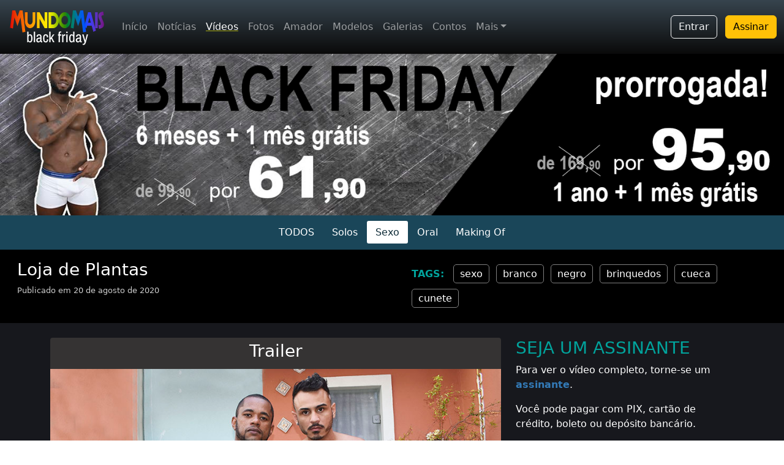

--- FILE ---
content_type: text/html; charset=ISO-8859-1
request_url: https://www.mundomais.com.br/video/sexo-loja-de-plantas-com-kadu-e-adrian
body_size: 40692
content:
<!DOCTYPE html>
<html lang="pt-br">
<head>
  <!-- Google Tag Manager -->
  <script>(function(w,d,s,l,i){w[l]=w[l]||[];w[l].push({'gtm.start':
  new Date().getTime(),event:'gtm.js'});var f=d.getElementsByTagName(s)[0],
  j=d.createElement(s),dl=l!='dataLayer'?'&l='+l:'';j.async=true;j.src=
  'https://www.googletagmanager.com/gtm.js?id='+i+dl;f.parentNode.insertBefore(j,f);
  })(window,document,'script','dataLayer','GTM-WLC2VH3');</script>
  <!-- End Google Tag Manager -->
  <meta name="viewport" content="width=device-width, initial-scale=1.0, shrink-to-fit=no" />
  <link href="https://cdn.jsdelivr.net/npm/bootstrap@5.3.2/dist/css/bootstrap.min.css" rel="stylesheet" integrity="sha384-T3c6CoIi6uLrA9TneNEoa7RxnatzjcDSCmG1MXxSR1GAsXEV/Dwwykc2MPK8M2HN" crossorigin="anonymous">
  <link rel="stylesheet" href="https://cdn.jsdelivr.net/npm/bootstrap-icons@1.11.1/font/bootstrap-icons.css">
  <!--<link rel="stylesheet" href="https://cdnjs.cloudflare.com/ajax/libs/font-awesome/4.7.0/css/font-awesome.min.css">-->
  <link rel="stylesheet" href="https://cdnjs.cloudflare.com/ajax/libs/font-awesome/6.6.0/css/all.min.css" integrity="sha512-Kc323vGBEqzTmouAECnVceyQqyqdsSiqLQISBL29aUW4U/M7pSPA/gEUZQqv1cwx4OnYxTxve5UMg5GT6L4JJg==" crossorigin="anonymous" referrerpolicy="no-referrer" />
  <link rel="stylesheet" href="/bib/css/site.min.css?v=23" />
  <link rel="stylesheet" href="/bib/css/new/dist/index-2023.min.css?v=3" />
  <meta name="verify-v1" content="hujwPFzKAfryHeD209rXUmgxkjIbYzQ3p9KwGWf8vpU=" />  
  <link rel="apple-touch-icon" href="/bib/img/site/apple-icons/apple-touch-icon.png" />
  <link rel="apple-touch-icon" sizes="57x57" href="/bib/img/site/apple-icons/apple-touch-icon-57x57.png" />
  <link rel="apple-touch-icon" sizes="76x76" href="/bib/img/site/apple-icons/apple-touch-icon-76x76.png" />
  <link rel="apple-touch-icon" sizes="114x114" href="/bib/img/site/apple-icons/apple-touch-icon-114x114.png" />
  <link rel="apple-touch-icon" sizes="120x120" href="/bib/img/site/apple-icons/apple-touch-icon-120x120.png" />
  <link rel="apple-touch-icon" sizes="152x152" href="/bib/img/site/apple-icons/apple-touch-icon-152x152.png" />
  <link rel="apple-touch-icon" sizes="180x180" href="/bib/img/site/apple-icons/apple-touch-icon-180x180.png" />
  <link rel="icon" type="image/png" sizes="57x57" href="/bib/img/site/apple-icons/apple-touch-icon-57x57.png" />
  <link rel="icon" type="image/png" sizes="76x76" href="/bib/img/site/apple-icons/apple-touch-icon-76x76.png" />
  <link rel="icon" type="image/png" sizes="114x114" href="/bib/img/site/apple-icons/apple-touch-icon-114x114.png" />
  <link rel="icon" type="image/png" sizes="120x120" href="/bib/img/site/apple-icons/apple-touch-icon-120x120.png" />
  <link rel="icon" type="image/png" sizes="152x152" href="/bib/img/site/apple-icons/apple-touch-icon-152x152.png" />
  <link rel="icon" type="image/png" sizes="180x180" href="/bib/img/site/apple-icons/apple-touch-icon-180x180.png" />
  <link href="https://fonts.googleapis.com/css?family=Caveat&display=swap" rel="stylesheet" /> 
        <script type="application/ld+json">
        {
            "@context": "http://schema.org/",
            "@type": "VideoObject",
            "name": "Loja de Plantas",
            "description": "Adrian vai até a loja do amigo Kadu pra saber se ele tem alguma planta que faça ele pegar alguém.",
            "@id": "https://www.mundomais.com.br/video/sexo-loja-de-plantas-com-kadu-e-adrian",
            "datePublished": "2020-08-20",
            "uploadDate": "2020-08-20 12:00",
            "embedUrl": "https://www.mundomais.com.br/video/sexo-loja-de-plantas-com-kadu-e-adrian",
            "thumbnailUrl": "https://www.mundomais.com.br/mundohot/cinesex/454/foto-16x9.jpg"
        }
        </script>
        <!--
        <PageMap>
            <DataObject type="thumbnail">
            <Attribute name="src" value="https://www.mundomais.com.br/mundohot/cinesex/454/foto-16x9.jpg"/>
            <Attribute name="width" value="400"/>
            <Attribute name="height" value="225"/>
            </DataObject>
        </PageMap>
        -->
                <link rel="canonical" href="https://www.mundomais.com.br/video/sexo-loja-de-plantas-com-kadu-e-adrian" />
        <link rel="alternate" href="https://www.mundomais.com.br/video/sexo-loja-de-plantas-com-kadu-e-adrian" hreflang="pt" />
        <link rel="alternate" href="https://www.mundomais.com.br/en/scene/1219/plant-store" hreflang="en" />
        <link rel="alternate" href="https://www.mundomais.com.br/en/scene/1219/plant-store" hreflang="x-default" />
         
  <link rel="stylesheet" href="/bib/css/new/dist/main.min.css?v=10" />
              <link href="/bib/components/videojs-nuevo-11.2.0/skins/treso/videojs.min.css" rel="stylesheet" type="text/css" />
              <meta name="description" content="Adrian vai até a loja do amigo Kadu pra saber se ele tem alguma planta que faça ele pegar alguém." />
  <title>Loja de Plantas</title>
</head>
<body class="white-background">
    <!-- Google Tag Manager (noscript) -->
<noscript><iframe src="https://www.googletagmanager.com/ns.html?id=GTM-WLC2VH3"
height="0" width="0" style="display:none;visibility:hidden"></iframe></noscript>
<!-- End Google Tag Manager (noscript) -->
<nav class="navbar navbar-expand-lg fixed-top navbar-mundomais navbar-dark bg-dark">
    <div class="container-fluid">
        <a class="navbar-brand" href="/">
                        <img class="img-logo-15anos" src="/bib/img/site/mundomais-blackfriday.png" alt="MundoMais Logo" />
        </a>

                <a href="/checkout" class="btn btn-outline-warning d-lg-none">Assinar</a>
        
        <button class="navbar-toggler p-0 border-0" type="button" id="navbarSideCollapse">
            menu <span class="navbar-toggler-icon"></span>
        </button>

        <div class="navbar-collapse offcanvas-collapse">
            <ul class="navbar-nav me-auto mb-2 mb-lg-0 d-none d-lg-flex">
                <li class="nav-item"><a class="nav-link " href="/">Início</a></li>
                <li class="nav-item"><a class="nav-link " href="/noticias">Notícias</a></li>
                <li class="nav-item"><a class="nav-link active" href="/videos">Vídeos</a></li>
                <li class="nav-item"><a class="nav-link " href="/fotos">Fotos</a></li>
                <li class="nav-item"><a class="nav-link " href="/amador">Amador</a></li>
                <li class="nav-item"><a class="nav-link " href="/modelo">Modelos</a></li>
                <li class="nav-item d-lg-none d-xl-block"><a class="nav-link " href="/galerias/videos/netvideos">Galerias</a></li>
                <li class="nav-item d-lg-none d-xl-block"><a class="nav-link " href="/audio-contos">Contos</a></li>
                <li class="nav-item d-lg-none d-xxl-block"><a class="nav-link " href="/faleconosco">Contato</a></li>
                <li class="nav-item d-lg-none d-xxl-block"><a class="nav-link " href="/procurar">Pesquisar</a></li>
                
                <li class="nav-item dropdown d-none d-lg-block d-xl-none">
                    <a class="nav-link dropdown-toggle" href="#" data-bs-toggle="dropdown">Mais</a>
                    <ul class="dropdown-menu">
                        <li><a class="dropdown-item" href="/galerias/videos/netvideos">Galerias</a></li>
                        <li><a class="dropdown-item" href="/audio-contos">Contos</a></li>
                        <li><a class="dropdown-item" href="/faleconosco">Contato</a></li>
                        <li><a class="dropdown-item" href="/procurar">Pesquisar</a></li>
                        <li><a class="dropdown-item" href="/favoritos">Favoritos</a></li>
                    </ul>
                </li>

                <li class="nav-item dropdown d-none d-xl-block d-xxl-none">
                    <a class="nav-link dropdown-toggle" href="#" data-bs-toggle="dropdown">Mais</a>
                    <ul class="dropdown-menu">
                        <li><a class="dropdown-item" href="/faleconosco">Contato</a></li>
                        <li><a class="dropdown-item" href="/procurar">Pesquisar</a></li>
                        <li><a class="dropdown-item" href="/favoritos">Favoritos</a></li>
                    </ul>
                </li>

                <li><hr class="dropdown-divider text-white"></li>
            </ul>

                            <div class="text-end d-none d-lg-block">
                    <a class="btn btn-outline-light me-2" href="/conta/login">Entrar</a>
                    <a class="btn btn-warning" href="/checkout">Assinar</a>
                </div>
            
            <ul class="navbar-nav me-auto mb-2 mb-lg-0 flex-wrap flex-row d-lg-none text-center">
                <li class="nav-item col-6"><a class="nav-link fs-5 active" href="/videos">Vídeos</a></li>
                <li class="nav-item col-6"><a class="nav-link fs-5 " href="/fotos">Fotos</a></li>
                <li class="nav-item col-6"><a class="nav-link fs-5 " href="/amador">Amador</a></li>
                <li class="nav-item col-6"><a class="nav-link fs-5 " href="/modelo">Modelos</a></li>
            </ul>

            <hr class="border border-white border-1 opacity-50 d-lg-none">

            <ul class="navbar-nav me-auto mb-2 mb-lg-0 flex-wrap flex-row d-lg-none text-center">
                <li class="nav-item col-6"><a class="nav-link fs-5 " href="/galerias/videos/netvideos">Galerias</a></li>
                <li class="nav-item col-6"><a class="nav-link fs-5 " href="/audio-contos">Contos</a></li>
                <li class="nav-item col-6"><a class="nav-link fs-5 " href="/noticias">Notícias</a></li>
                <li class="nav-item d-lg-none d-xl-block col-6"><a class="nav-link fs-5 " href="/faleconosco">Contato</a></li>
                <li class="nav-item d-lg-none d-xl-block col-6"><a class="nav-link fs-5 " href="/procurar">Pesquisar</a></li>
                <li class="nav-item d-lg-none d-xl-block col-6"><a class="nav-link fs-5 " href="/favoritos">Favoritos</a></li>
            </ul>

            <hr class="border border-white border-1 opacity-50 d-lg-none">

                            <div class="text-center mt-2 d-lg-none">
                    <h5 class="text-white">Já sou assinante</h5>
                    <a class="btn btn-success Xbtn-outline-light d-lg-none" href="/conta/login">Entrar</a>
                </div>

                <hr class="border border-primary border-2 opacity-50 d-lg-none">

                <div class="text-center mt-2 d-lg-none">
                    <h5 class="text-white">Seja um assinante</h5>
                    <a class="btn btn-warning d-lg-none" href="/checkout">quero assinar</a>
                </div>
                    </div>
    </div>
</nav>

<div class="d-flex d-lg-none text-center btn-assinatura-top">
    <a class="flex-fill btn-assine" href="/checkout">ASSINE JÁ</a>
    <a class="flex-fill btn-entrar" href="/conta/login">ENTRAR</a>
</div>

		<div style="w-100">
			<a href="/checkout?click=banner-blackfriday">
				<img src="/bib/img/banners/blackfriday/2024/blackfriday-final-celular-2.jpg" class="w-100 img-fluid d-sm-none" alt="Promoção Black Friday" />
				<img src="/bib/img/banners/blackfriday/2024/banner-blackfriday-2024-04.jpg" class="w-100 img-fluid d-none d-sm-block" alt="Promoção Black Friday" />
			</a>
		</div>		
		        <nav class="nav-submenu">
    <ul>
        <li><a href="/videos" class="temp_">TODOS</a></li>
        <li><a href="/videos/solos" class="temp_">Solos</a></li>
        <li><a href="/videos/sexo" class="temp_subsexo-sel">Sexo</a></li>
        <li><a href="/videos/oral" class="temp_">Oral</a></li>
        <li><a href="/videos/making-of" class="temp_">Making Of</a></li>
    </ul>
</nav>
    <div class="container-fluid">
		<div class="row" style="background-color: black">
			<div class="col-xl-6">
			    <div class="barra-titulo p-2 p-sm-3 ps-xxl-5">
					<h3>Loja de Plantas</h3>
					<p>Publicado em  20 de agosto de 2020</p>
			    </div>
			</div>
			<div class="d-none d-sm-block col-xl-6 align-self-center">
				<div class="lista-tags">
                    <a href="/videos/tags/sexo">sexo</a>
<a href="/videos/tags/branco">branco</a>
<a href="/videos/tags/negro">negro</a>
<a href="/videos/tags/brinquedos">brinquedos</a>
<a href="/videos/tags/cueca-sunga">cueca</a>
<a href="/videos/tags/cunete">cunete</a>
				</div>
			</div>
		</div>
	</div>

	<div class="fundo-escuro-upper">
		<div class="container-xl">
			<div class="row py-4">
                <div class="col-lg-8">
                                <div class="title-of-video ">
                <h3>Trailer</h3>
            </div>
                    <video oncontextmenu="return false;" class="sprite-preview video-js vjs-fluid" controls preload="auto" id="videojs_1"
			poster="/mundohot/cinesex/454/trailer-banner.jpg" data-sprite-file="/mundohot/cinesex/454/trailer-01.jpg" data-sprite-width="150" data-sprite-height="85"  data-language="pt-BR">
            <source src="/mundohot/media/cs-454-trailer-b738cf61bb59ae293367b1e9f10c1118.mp4" type="video/mp4" />                                    <p class="vjs-no-js">Para visualizar este vídeo, favor habilitar o JavaScript.</p>
        </video>
                <div class="comentarios-container mb-2 " 
                data-keytype="T" data-keyvalue="1219" 
                data-language="pt">
            <div class="accordion accordion-flush" id="accordionComments">
                <div class="accordion-item rounded-0">
                    <h2 class="accordion-header" id="headingOne">
                        <button class="accordion-button collapsed" type="button" data-bs-toggle="collapse" data-bs-target="#collapseComentario">
                            Comentários (30)
                        </button>
                    </h2>
                    <div id="collapseComentario" class="accordion-collapse collapse " data-bs-parent="#accordionComments">
                        <div class="accordion-body p-0">
                            <div class="comentarios-header p-3">
                                <div class="p-2 text-center" id="container-btn-comentar">
                                                                        <p><strong>ATENÇÃO!</strong> Para comentar, é preciso ser <strong><a href="/checkout">assinante</a></strong>.</p>
                                                                    </div>
                                <div class="collapse p-2" id="commm" style="border-top: 1px solid rgba(0,0,0,.125)">
                                    <form id="frm-incluir-comentario" role="form">
                                        <div class="mb-3">
                                            <label for="txt-nome" class="form-label">Nome</label>
                                            <input type="text" class="form-control" id="txt-nome" name="nome">
                                        </div>
                                        <div class="mb-3">
                                            <label for="txt-comentario" class="form-label">Seu comentário</label>
                                            <textarea class="form-control" id="txt-comentario" name="comentario" rows="3"></textarea>
                                        </div>                      
                                        <div class="d-flex justify-content-center">
                                            <button type="button" class="btn btn-dark mx-2" id="btn-confirma">Confirma</button>
                                            <button type="button" class="btn btn-danger mx-2" id="btn-cancela">Cancela</button>
                                        </div>                 
                                    </form>
                                </div>              
                            </div>
                            
                            <div class="comentarios-item px-3 pt-2 pb-2 ">
				<small class="float-end text-muted">05-11-2021 &agrave;s 13:17</small> <small><strong>Marquinhos</strong></small><br>
				Tragam o Adrian de volta, poucos atores se entregam na cena como ele.
			</div><div class="comentarios-item px-3 pt-2 pb-2 ">
				<small class="float-end text-muted">21-09-2020 &agrave;s 23:05</small> <small><strong>FRED</strong></small><br>
				Kadu sabe lamber e comer um cu.....porra gozei muito....Adrian tbm.arrazou....
			</div><div class="comentarios-item px-3 pt-2 pb-2 ">
				<small class="float-end text-muted">28-08-2020 &agrave;s 13:43</small> <small><strong>Marcus</strong></small><br>
				O Kadu me deixa com um tes&atilde;o, gostoso.
			</div><div class="comentarios-item px-3 pt-2 pb-2 ">
				<small class="float-end text-muted">23-08-2020 &agrave;s 01:01</small> <small><strong>jc</strong></small><br>
				&oacute;timo, mais v&iacute;deos com brinquedos tema tes&atilde;o, algema,gel e cacete grande e Adrian tem que da pra o Iago e o Caio juntos
			</div><div class="comentarios-item px-3 pt-2 pb-2 ">
				<small class="float-end text-muted">22-08-2020 &agrave;s 12:26</small> <small><strong>Ed</strong></small><br>
				Gente garanto pra vcs.. quando vi a postagem do video achei que seria fraco mas quando assisti retirei o que disse... Adrian que cu &eacute; esse lisinho gostoso nossa.. e que safado vc hein da gostoso demais... Kadu tirou a barriga da miseria. Caprichou. Nossa foi 10 a foda. Quimica boa. Cuzao gostoso do Adrian pela madrugada. Imaginei essa cena em bareback que tudo ne .. gostei do video os dois mandaram muito bem... parabens MM parabens Adrian e Kadu .. so ainda sinto falta de close no cuzinho e no pau entrando e saindo. Nesse eu senti camera. Mais foi perfeito. Amei.
			</div><div class="comentarios-item px-3 pt-2 pb-2 ">
				<small class="float-end text-muted">21-08-2020 &agrave;s 14:22</small> <small><strong>Ti</strong></small><br>
				Que voz!
			</div><div class="comentarios-item px-3 pt-2 pb-2 ">
				<small class="float-end text-muted">21-08-2020 &agrave;s 12:01</small> <small><strong>Ars&eacute;nio</strong></small><br>
				Fofinhos os 2. O Adrian sempre com esse sorriso lindo.
			</div><div class="comentarios-item px-3 pt-2 pb-2 ">
				<small class="float-end text-muted">21-08-2020 &agrave;s 10:02</small> <small><strong>L&eacute;o RJ</strong></small><br>
				Adrian como sempre se entrega totalmente em todos os v&iacute;deo. Kadu vc &eacute; maravilhoso, fico imaginando vc me comendo com esse vozeir&atilde;o no meu ouvido.
			</div><div class="comentarios-item px-3 pt-2 pb-2 ">
				<small class="float-end text-muted">21-08-2020 &agrave;s 08:38</small> <small><strong>Rafael</strong></small><br>
				Kadu lindo. Mostrando  sua versatilidade
			</div><div class="comentarios-item px-3 pt-2 pb-2 ">
				<small class="float-end text-muted">21-08-2020 &agrave;s 00:25</small> <small><strong>Will</strong></small><br>
				Gozei mto Aki ..eita gozada do Adrian perfeita
			</div>
                                                        <div class="comentarios-ver-mais">
                                <div class="d-flex justify-content-center">
                                    <div class="p-4">
                                        <button type="button" class="btn btn-outline-success btn-sm" id="btn-mais-comentarios">Mostrar mais comentários...</button>
                                    </div>
                                </div>                 
                            </div>
                                                    </div>
                    </div>
                </div>
            </div>
        </div>
                        </div>

                <div class="col d-sm-none">
                    <div class="lista-tags border-bottom border-light mb-3 px-1">
                        <a href="/videos/tags/sexo">sexo</a>
<a href="/videos/tags/branco">branco</a>
<a href="/videos/tags/negro">negro</a>
<a href="/videos/tags/brinquedos">brinquedos</a>
<a href="/videos/tags/cueca-sunga">cueca</a>
<a href="/videos/tags/cunete">cunete</a>
				    </div>
                </div>

				<div class="col-lg-4">
                        <div class="assine-trailer">
        <h3>SEJA UM ASSINANTE</h3>
        <p>Para ver o vídeo completo, torne-se um <strong><a href="/checkout/?click=previewvid">assinante</a></strong>.</p>
        <p>Você pode pagar com PIX, cartão de crédito, boleto ou depósito bancário.</p>
        <h4>Vantagens</h4>
        <p>Livre de vírus e propagandas, atualizado diariamente. Acervo com mais de 1.600 vídeos e 900 modelos.</p>
        <a class="btn btn-warning" href="/checkout/?click=previewvid">Quero assinar</a>
    </div>
    				</div>
            </div>

            			<div class="row pt-4">
				<div class="col-lg-5 col-xl-4">
                    <link href="https://fonts.googleapis.com/css?family=Archivo+Narrow" rel="stylesheet">

<div class="row">
    <div class="col">
        <div class="title">
            SEJA ASSINANTE    
        </div>
        <div id="plans">
                    <div class="item" data-codproduto="6.1">
				<div class="infos">
					<strong>1 mês</strong>
					<p class="">Acesso completo</p>
				</div>
				<div class="price">
					<div class="rs">R$</div>
					<div class="big">38</div>
					<div class="small">,90</div>
				</div>
			</div>
                        <div class="item" data-codproduto="6.2">
				<div class="infos">
					<strong>2 meses</strong>
					<p class="">Acesso completo</p>
				</div>
				<div class="price">
					<div class="rs">R$</div>
					<div class="big">49</div>
					<div class="small">,90</div>
				</div>
			</div>
                        <div class="item" data-codproduto="6.3">
				<div class="infos">
					<strong>3 meses - BLACK Friday</strong>
					<p class="">Acesso completo</p>
				</div>
				<div class="price">
					<div class="rs">R$</div>
					<div class="big">49</div>
					<div class="small">,90</div>
				</div>
			</div>
                        <div class="item" data-codproduto="6.6">
				<div class="infos">
					<strong>6 meses + 1 mês grátis</strong>
					<p class="">Acesso completo</p>
				</div>
				<div class="price">
					<div class="rs">R$</div>
					<div class="big">61</div>
					<div class="small">,90</div>
				</div>
			</div>
                        <div class="item" data-codproduto="6.12">
				<div class="infos">
					<strong>1 ano + 1 mês grátis</strong>
					<p class="">Acesso completo</p>
				</div>
				<div class="price">
					<div class="rs">R$</div>
					<div class="big">95</div>
					<div class="small">,90</div>
				</div>
			</div>
                    </div>
    </div>
</div>
                
    <div class="text-center">
        <a href="https://wa.me/5511974957069" class="btn btn-success btn-block w-100 mb-2 rounded-0">
            <i style="font-size:1.5em" class="fa-brands fa-whatsapp"></i> Dúvidas para assinar? Manda um ZAP!        </a>
    </div>
                    </div>

				<div class="col-lg-7 col-xl-7 offset-xl-1 mt-4 mt-lg-0">
                        <div class="descricao-video">
        <h5>Descrição</h5>
        <p><strong>Kadu</strong> abriu uma loja de plantas e flores. Seu amigo <strong>Adrian</strong> aparece meio com vergonha dizendo que está há três meses sem pegar ninguém e quer saber se o amigo tem alguma planta para espantar a urucubaca. Kadu é esperto, pega qualquer planta do jardim e dá pra ele mastigar dizendo que é afrodisíaca. Na verdade é ele quem vai fazer o amigo ficar de pau duro rapidinho. Os dois fazem a putaria ali mesmo na loja. </p>
            </div>

    <div class="container-atores">
        
        <h5>Atores em cena</h5>

                    <div class="ator-icone">
                <a href="/modelo/425/adrian-negao"><img src="/mundohot/modelos/img/icon/425.jpg" /></a>
                <a class="small text-center" href="/modelo/425/adrian-negao">Adrian Negao</a>
            </div>
                        <div class="ator-icone">
                <a href="/modelo/651/kadu-ventri"><img src="/mundohot/modelos/img/icon/651.jpg" /></a>
                <a class="small text-center" href="/modelo/651/kadu-ventri">Kadu Ventri</a>
            </div>
                </div>
    				</div>
            </div>
            
			<!-- VEJA MAIS (CARD) -->
			<div class="card-mais-box mt-5 pb-4">
				<h3 class="text-center side-lines">VEJA TAMBÉM</h3>
				<div class="row row-cols-1 row-cols-sm-2 row-cols-lg-3 my-4 gy-4">
                    
					<div class="col">
					  <div class="card-mais">
						<div class="image-zoom">
							<a href="/video/sexo-dois-ativos-rafael-mendes-e-maverson-carioca">
								<img src="/mundohot/cinesex/455/foto-16x9.jpg" alt="Dois Ativos" />
							</a>
						</div>
						
						<div class="card-mais-body">
						  <p class="small">23 de agosto de 2020</p>
						  <h4>Dois Ativos</h4>
						  <p class="opacity-75">Eles marcam um encontro, se curtem, mas descobrem que os dois são ativos. O que fazer neste caso?</p>
						</div>
					  </div>
					</div>
                    
					<div class="col">
					  <div class="card-mais">
						<div class="image-zoom">
							<a href="/video/sexo-rafael-boltt-e-cesar-dotadao-na-academia">
								<img src="/mundohot/cinesex/456/foto-16x9.jpg" alt="Rafael Boltt & César" />
							</a>
						</div>
						
						<div class="card-mais-body">
						  <p class="small">30 de agosto de 2020</p>
						  <h4>Rafael Boltt & César</h4>
						  <p class="opacity-75">Boltt descobre que a putaria está liberada na academia do Diego e aproveita pra foder com César.</p>
						</div>
					  </div>
					</div>
                    
					<div class="col">
					  <div class="card-mais">
						<div class="image-zoom">
							<a href="/video/sexo-a-tabacaria-com-bruno-martinez-e-guto">
								<img src="/mundohot/cinesex/457/foto-16x9.jpg" alt="A Tabacaria" />
							</a>
						</div>
						
						<div class="card-mais-body">
						  <p class="small">06 de setembro de 2020</p>
						  <h4>A Tabacaria</h4>
						  <p class="opacity-75">Essa tabacaria tem um charuto especial que é afrodisíaco. Martinez fica com tesão e os dois transam.</p>
						</div>
					  </div>
					</div>
                    
					<div class="col">
					  <div class="card-mais">
						<div class="image-zoom">
							<a href="/video/sexo-dupla-penetracao-com-fabricio-juninho-e-picachu">
								<img src="/mundohot/cinesex/458/foto-16x9.jpg" alt="Dupla Penetra&ccedil;&atilde;o 2" />
							</a>
						</div>
						
						<div class="card-mais-body">
						  <p class="small">13 de setembro de 2020</p>
						  <h4>Dupla Penetra&ccedil;&atilde;o 2</h4>
						  <p class="opacity-75">Fabricio e Juninho são ativos e estão fodendo. Eles chamam um amigo passivo pra fazer uma DP nele.</p>
						</div>
					  </div>
					</div>
                    
					<div class="col">
					  <div class="card-mais">
						<div class="image-zoom">
							<a href="/video/sexo-historias-de-vestiario-5-com-fernando-alagoano-lucas-trivilato-e-hidex">
								<img src="/mundohot/cinesex/459/foto-16x9.jpg" alt="Histórias de Vestiário 5" />
							</a>
						</div>
						
						<div class="card-mais-body">
						  <p class="small">20 de setembro de 2020</p>
						  <h4>Histórias de Vestiário 5</h4>
						  <p class="opacity-75">Fernandinho é chupado por Hidex e depois fode Lucas no vestiário. Contém cenas dos bastidores.</p>
						</div>
					  </div>
					</div>
                    
					<div class="col">
					  <div class="card-mais">
						<div class="image-zoom">
							<a href="/video/sexo-tio-breno-e-heitor">
								<img src="/mundohot/cinesex/460/foto-16x9.jpg" alt="Tio Breno e Heitor" />
							</a>
						</div>
						
						<div class="card-mais-body">
						  <p class="small">24 de setembro de 2020</p>
						  <h4>Tio Breno e Heitor</h4>
						  <p class="opacity-75">A química fluiu entre Tio Breno e Heitor. Só deixamos a câmera ligada. Cena Bareback.</p>
						</div>
					  </div>
					</div>
                    				</div>
			</div>
        </div>
    </div>

	<!-- MAIS AMADORES -->
	<div class="fundo-amadores py-3">
		<div class="container-xl">
			<div class="card-mais-box mt-4">
				<h3 class="text-center side-lines">VÍDEOS AMADORES</h3>
				<div class="row row-cols-1 row-cols-sm-2 row-cols-lg-3 my-4 gy-4">
                                            <div class="col">
                            <div class="card-mais">
                                <div class="image-zoom">
                                    <a href="/amador/video/241/CacadorCarioca-magrinho-gostoso-e-pauzudo"><img src="/mundohot/amador/video/241/foto-16x9.jpg" /></a>
                                </div>
                                <div class="card-mais-body">
                                    <p class="small">10 de março de 2023</p>
                                    <h4>Magrinho gostoso e pauzudo</h4>
                                    <p class="opacity-75">Sou um caçador de boys e minha tarefa é encontrar garotos para vídeos amadores. Minha cidade é Rio de Janeiro (RJ)</p>
                                </div>
                            </div>
                        </div>
                                            <div class="col">
                            <div class="card-mais">
                                <div class="image-zoom">
                                    <a href="/amador/video/240/NovinhoExibido-gozando-com-o-consolo-no-cu"><img src="/mundohot/amador/video/240/foto-16x9.jpg" /></a>
                                </div>
                                <div class="card-mais-body">
                                    <p class="small">07 de março de 2023</p>
                                    <h4>Gozando com o consolo no cu</h4>
                                    <p class="opacity-75">Novinho Exibido tem 22 anos, é versátil, dote de 18cm e mora em Cachoeira Paulista (SP).</p>
                                </div>
                            </div>
                        </div>
                                            <div class="col">
                            <div class="card-mais">
                                <div class="image-zoom">
                                    <a href="/amador/video/239/EnzoPitanga-mostrando-o-cuzinho"><img src="/mundohot/amador/video/239/foto-16x9.jpg" /></a>
                                </div>
                                <div class="card-mais-body">
                                    <p class="small">03 de março de 2023</p>
                                    <h4>Mostrando o cuzinho</h4>
                                    <p class="opacity-75">Enzo Pitanga tem 26 anos, é versátil, dote de 18cm e mora em Rio de Janeiro (RJ).</p>
                                </div>
                            </div>
                        </div>
                                            <div class="col">
                            <div class="card-mais">
                                <div class="image-zoom">
                                    <a href="/amador/video/238/DiamanteNegro-pauzao-grosso-do-carioca"><img src="/mundohot/amador/video/238/foto-16x9.jpg" /></a>
                                </div>
                                <div class="card-mais-body">
                                    <p class="small">28 de fevereiro de 2023</p>
                                    <h4>Pauzão grosso do carioca</h4>
                                    <p class="opacity-75">Diamante Negro tem 26 anos, é ativo, dote de 23cm e mora em Rio de Janeiro (RJ).</p>
                                </div>
                            </div>
                        </div>
                                            <div class="col">
                            <div class="card-mais">
                                <div class="image-zoom">
                                    <a href="/amador/video/237/WillSafado-gatinho-lindo-do-interior"><img src="/mundohot/amador/video/237/foto-16x9.jpg" /></a>
                                </div>
                                <div class="card-mais-body">
                                    <p class="small">24 de fevereiro de 2023</p>
                                    <h4>Gatinho lindo do interior</h4>
                                    <p class="opacity-75">Will Safado tem 22 anos, é ativo, dote de 17cm e mora em Bauru (SP).</p>
                                </div>
                            </div>
                        </div>
                                            <div class="col">
                            <div class="card-mais">
                                <div class="image-zoom">
                                    <a href="/amador/video/236/AlleehBandivo-bandivo-deu-uma-super-gozada"><img src="/mundohot/amador/video/236/foto-16x9.jpg" /></a>
                                </div>
                                <div class="card-mais-body">
                                    <p class="small">21 de fevereiro de 2023</p>
                                    <h4>Bandivo deu uma super gozada</h4>
                                    <p class="opacity-75">Alleeh Bandivo tem 23 anos, é ativo, dote de 22cm e mora em São Gonçalo (RJ).</p>
                                </div>
                            </div>
                        </div>
                    				</div>
			</div>
		</div>
	</div>

    <footer class="footer">
  <div class="container-fluid p-0 rodape-sitemap-bg">
    <div class="footer-main text-center py-5 opacity-75">
        <div class="mb-2">
            <a href="/"><img src="/bib/img/site/logo2018.png" /></a>    
        </div>
        <p class="handwriting mb-5 letra-maior">Há 17 anos o maior site gay do Brasil</p>

        <div class="social-icons mt-5">
            <a href="https://x.com/MundoMaisGay">
                <i class="fa-brands fa-x fa-lg white-text fa-2xl"> </i> <br>X (twitter)
            </a>
        </div>   

        <div class="social-icons mt-5">
            <a href="https://bsky.app/profile/mundomais.bsky.social">
                <i class="fa-brands fa-bluesky fa-2xl mb-3"></i><br>blue sky
            </a>
        </div>        

        <div class="social-icons mt-5">
            <a href="https://www.instagram.com/mundomais.producoes/">
                <i class="fa-brands fa-instagram fa-2xl mb-3"></i><br>instagram
            </a>
        </div>        

        <!--
        <div class="social-icons mt-5">
            <a href="https://www.threads.net/@mundomais.producoes">
                <i class="fa-brands fa-threads fa-2xl mb-3"></i><br>threads
            </a>
        </div>        

        <div class="social-icons mt-5">
            <a href="https://www.facebook.com/SiteMundoMais">
                <i class="fa fa-facebook fa-lg white-text fa-3x"> </i> <br>facebook
            </a>
        </div>        
        <div class="social-icons mt-5">
            <a href="https://br.pinterest.com/sitemundomais">
                <i class="fa fa-pinterest fa-lg white-text fa-3x"> </i> <br>pinterest
            </a>
        </div>   
        -->
        <div class="social-icons mt-5">
            <a href="https://t.me/mundo_mais_producoes">
                <i class="fa-brands fa-telegram fa-2xl mb-3"></i><br>telegram
            </a>
        </div>        

    </div>

    <div class="language w-100 text-center">
        <a href="/en"><img src="/bib/img/site/flags/us.svg" /></a><br>
        <a class="small text-decoration-none opacity-75" href="/en">English version</a>
    </div>

    <div class="container">
        <div class="footer-sitemap">
            <div class="row pb-3 pt-5">
                <div class="col-6 col-md-3 col-sm-6">
                    <ul class="list-unstyled">
                      <li><h5>PARA ASSINANTES</h5></li>
                      <li><a href="/videos/sexo">Filmes de Sexo</a></li>
                      <li><a href="/videos/solos">Videos Solos</a></li>
                      <li><a href="/videos/oral">Videos de Oral</a></li>
                      <li><a href="/fotos">Fotografia</a></li>
                      <li><a href="/amador">Amador</a></li>
                      <li><a href="/videos/making-of">Making of</a></li>
                    </ul>
                </div>
                <div class="col-6 col-md-3 col-sm-6">
                    <ul class="list-unstyled">
                      <li><h5>GALERIAS GRÁTIS</h5></li>
                      <li><a href="/galerias/videos/netvideos">Net Videos</a></li>
                      <li><a href="/galerias/videos/amadores-da-net">Amadores</a></li>
                      <li><a href="/contos">Contos</a></li>
                      <li><a href="/audio-contos">Audio-Contos</a></li>
                      <li><a href="/galerias/fotos">Galeria de Fotos</a></li>
                    </ul>
                </div>
                <div class="col-6 col-md-3 col-sm-6">
                    <ul class="list-unstyled">
                      <li><h5>CONTEÚDO</h5></li>
                      <li><a href="/noticias">Notícias</a></li>
                    </ul>
                    <ul class="list-unstyled">
                      <li><h5>POLÍTICAS</h5></li>
                      <li><a href="/quem-somos">Quem somos</a></li>
                      <li><a href="/politica-de-privacidade">Política de Privacidade</a></li>
                      <li><a href="/politica-de-privacidade">Política de Cancelamento</a></li>
                    </ul>
                </div>
                <div class="col-6 col-md-3 col-sm-6">
                    <ul class="list-unstyled">
                      <li><h5>FALE CONOSCO</h5></li>
                      <li><a href="/faleconosco">Contato</a></li>
                      <li><a href="/conta">Minha Assinatura</a></li>
                      <li><a href="/checkout?click=sitemap">Quero Assinar</a></li>
                      <li><a href="/seja-um-modelo">Seja um modelo</a></li>
                    </ul>
                </div>
            </div>
        </div>
    </div>
  </div>
  <div class="footer-end py-3 pb-1 rodape-info-bg">
    <div class="container pt-3 pb-2 termos opacity-75">
        <address>
            <strong>MundoMais Produções</strong><br>
            Av. Paulista, 171 - 4o. andar<br>
            São Paulo - SP - Brasil<br>
            Telefone: <a href="https://wa.me/5511974957069">(11) 97495-7069</a> (whatsapp)<br>
            CNPJ: 35.061.083/0001-03
        </address>            
    </div>
    <p class="small opacity-75">&copy; Copyright 2026 MundoMais. Todos os direitos reservados.</p>
  </div>
</footer>

<script src="https://ajax.googleapis.com/ajax/libs/jquery/3.6.0/jquery.min.js"></script>
<script src="https://cdn.jsdelivr.net/npm/bootstrap@5.3.2/dist/js/bootstrap.bundle.min.js" integrity="sha384-C6RzsynM9kWDrMNeT87bh95OGNyZPhcTNXj1NW7RuBCsyN/o0jlpcV8Qyq46cDfL" crossorigin="anonymous"></script>
<script src="https://cdn.jsdelivr.net/npm/masonry-layout@4.2.2/dist/masonry.pkgd.min.js" integrity="sha384-GNFwBvfVxBkLMJpYMOABq3c+d3KnQxudP/mGPkzpZSTYykLBNsZEnG2D9G/X/+7D" crossorigin="anonymous" async></script>
<script src="/bib/js/lazysizes.min.js" async=""></script>
<script src="/bib/js/site.min.js?v=3"></script>
<script>(()=>{"use strict";document.querySelector("#navbarSideCollapse").addEventListener("click",()=>{document.querySelector(".offcanvas-collapse").classList.toggle("open")})})();</script>            <script type="text/javascript" src="/bib/js/favoritos2.min.js?v=1"></script>    
             
        <script src="/bib/js/comentarios.min.js?v=1"></script>
                <script>
    $(document).ready(function()
    {
        $('.item').click(function(event) 
        {
                            window.location = '/checkout?click=video&codplano=' + $(this).data('codproduto');
                    });
    });
    </script>
                    <script src="/bib/components/videojs-nuevo-11.2.0/video.min.js"></script>
            <script src="/bib/components/videojs-nuevo-11.2.0/nuevo.min.js"></script>
            <script src="/bib/components/videojs-nuevo-11.2.0/plugins/videojs.airplay.js"></script>
            <script src="https://unpkg.com/videojs-sprite-thumbnails@2.1.1/dist/videojs-sprite-thumbnails.min.js"></script>
            <script src="/bib/js/videojs-nuevo.min.js?v=5"></script>
                <script>window.addEventListener('contextmenu', (event) => {$.ajax({url: '/xyz123',type: 'POST',data: {u: $(location).attr('href')}});});</script>
    <script>window.addEventListener("copy", (event) => {let ct=document.getSelection().toString(); if (ct != '') $.ajax({url: '/xyz123',type: 'POST',data: {u: $(location).attr('href'), c:ct}});});</script>
</body>
</html>



--- FILE ---
content_type: application/javascript
request_url: https://www.mundomais.com.br/bib/js/site.min.js?v=3
body_size: 1929
content:
function isMobileUse(){return"block"==$("#xs-detection").css("display")}function playVideoPreviewInline(video){const source=$(video).find("source:first");source.attr("src",source.data("src")),video.load(),video.play(),$(video).addClass("preview-is-playing"),$(video).css("display","block"),$(video).closest("article").find(".btn-preview-inline").html('<i class="bi bi-stop-circle ms-2"></i> parar')}function stopVideoPreviewInline(video){video.pause(),$(video).css("display","none"),$(video).removeClass("preview-is-playing"),$(video).closest("article").find(".btn-preview-inline").html('<i class="bi bi-play-circle ms-2"></i> preview')}$(document).ready((function(){$("body").append('<div class="d-block d-sm-none" id="xs-detection"></div>'),$(window).scroll((function(){var scrollTop;0!=$(window).scrollTop()?($(".navbar-mundomais").css("background-image","linear-gradient(to top, rgba(33,37,41,1), rgba(33,37,41,1))"),$(".navbar-mundomais").css("box-shadow","0 .5rem 1rem rgba(0,0,0,1.15)")):($(".navbar-mundomais").css("background-image","linear-gradient(to top, rgba(10,10,10,1), rgb(48, 56, 63))"),$(".navbar-mundomais").css("box-shadow","none"))}));let observerPreviewVideoStop=new IntersectionObserver((entries,observer)=>{entries.forEach(entry=>{if(isMobileUse()){var video=$(entry.target).find("video:first");if(0==video.length)return void observer.unobserve(entry.target);entry.isIntersecting||stopVideoPreviewInline(video[0])}})},{rootMargin:"-2% 0px -2% 0px",threshold:1});isMobileUse()&&document.querySelectorAll(".video-preview-inline").forEach(video_card=>{observerPreviewVideoStop.observe(video_card)}),$(".btn-preview-inline").click((function(){const video=$(this).closest("article").find("video")[0];$(video).hasClass("preview-is-playing")?stopVideoPreviewInline(video):($(".video-preview-inline .preview-is-playing").each((function(){stopVideoPreviewInline($(this)[0])})),playVideoPreviewInline(video))}))}));